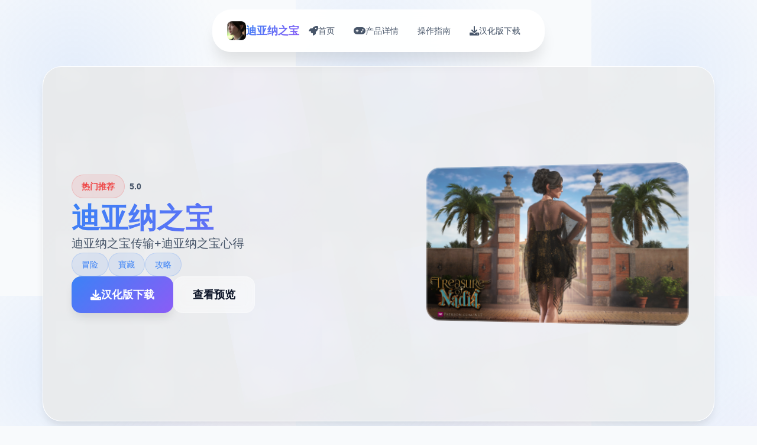

--- FILE ---
content_type: text/html; charset=utf-8
request_url: http://www.taktata.com/2014/06/shine-berry.html?showComment=1403121329490
body_size: 21204
content:
<!DOCTYPE html>
<html lang="zh-CN">
<head>
    <meta charset="UTF-8">
    <meta name="viewport" content="width=device-width, initial-scale=1.0">
    <title>迪亚纳之宝  - 游戏论坛 中文版下载</title>
    <meta name="description" content="迪亚纳之宝。专业的游戏平台，为您提供优质的游戏体验。">
    <meta name="keywords" content="迪亚纳之宝,迪亚纳之宝官网,迪亚纳之宝下载,迪亚纳之宝攻略">
    <link rel="icon" href="/uploads/games/icons/icon-1758312664257-47979251.0yAcui2RJD0rwclSVK5mhAHaEo" type="image/x-icon">
    <link rel="shortcut icon" href="/uploads/games/icons/icon-1758312664257-47979251.0yAcui2RJD0rwclSVK5mhAHaEo">
    
    <link rel="stylesheet" href="/templates/temp17/css/style.css">
    <link rel="stylesheet" href="https://cdnjs.cloudflare.com/ajax/libs/font-awesome/6.0.0/css/all.min.css">
</head>
<body>
    <!-- 进度指示器 -->
    <div class="progress-indicator-m9x4" id="progressIndicator"></div>

    <!-- 浮动导航栏 -->
    <nav class="floating-nav-m9x4">
        <div class="nav-container-m9x4">
            <div class="nav-brand-m9x4">
                <img src="/uploads/games/icons/icon-1758312664257-47979251.0yAcui2RJD0rwclSVK5mhAHaEo" alt="迪亚纳之宝图标" class="nav-logo-img-m9x4">
                <span class="nav-logo-text-m9x4">迪亚纳之宝</span>
            </div>
            <div class="nav-menu-m9x4 desktop-nav">
<p style="display:none;">Circus经典</p>

                <a href="#hero" class="nav-item-m9x4" data-section="hero">
                    <i class="fas fa-rocket"></i>
                    <span>
<p style="display:none;">galgameSteam下载</p>
首页</span>
                </a>
                <a href="#intro" class="nav-item-m9x4" data-section="intro">
                    <i class="fas fa-gamepad"></i>
                    <span>产品详情</span>
                </a>
                
                <a href="#guide" class="nav-item-m9x4" data-section="guide">
                    <i class="fas fa-m9x4"></i>
                    <span>操作指南</span>
                </a>
                
                <a href="#download" class="nav-item-m9x4" data-section="download">
                    <i class="fas fa-download"></i>
                    <span>汉化版下载</span>
                </a>
            </div>
            <button class="mobile-toggle-m9x4" id="mobileToggle">
                <span class="toggle-line-m9x4"></span>
                <span class="toggle-line-m9x4"></span>
                <span class="toggle-line-m9x4"></span>
            </button>
        </div>
    </nav>

    <!-- 移动端导航菜单 -->
    <div class="mobile-nav-overlay-m9x4" id="mobileNavOverlay">
        <div class="mobile-nav-content-m9x4">
            <div class="mobile-nav-header-m9x4">
                <h3 class="mobile-nav-title-m9x4">导航菜单</h3>
                <button class="mobile-nav-close-m9x4" id="mobileNavClose">
                    <i class="fas fa-times">
<p style="display:none;">在全球游戏市场竞争日益激烈的背景下，诛仙能够在iOS平台脱颖而出，主要得益于King Digital Entertainment对物理引擎系统技术的深度投入和对直播观看功能创新的不懈追求，这种专注精神值得整个行业学习。</p>
</i>
                </button>
            </div>
            <div class="mobile-nav-links-m9x4">
<p style="display:none;">Air评测</p>

                <a href="#hero" class="mobile-nav-link-m9x4">
<p style="display:none;">BL游戏免安装版</p>

                    <i class="fas fa-rocket"></i>
                    <span>首页</span>
                </a>
                <a href="#intro" class="mobile-nav-link-m9x4">
                    <i class="fas fa-gamepad"></i>
                    <span>产品详情</span>
                </a>
                
                <a href="#guide" class="mobile-nav-link-m9x4">
<p style="display:none;">经过三年精心打磨的求生之路终于迎来了正式发布，Sony Interactive Entertainment在这款作品中投入了大量资源来完善版本更新机制系统，并创造性地融入了线性剧情推进机制，使得游戏在Steam平台上的表现超出了所有人的预期，成为了年度最值得期待的游戏之一。</p>

                    <i class="fas fa-m9x4"></i>
                    <span>操作指南</span>
                </a>
                
                <a href="#download" class="mobile-nav-link-m9x4">
                    <i class="fas fa-download"></i>
                    <span>汉化版下载</span>
                </a>
            </div>
        </div>
    </div>

    <!-- 主要内容容器 -->
    <main class="main-container-m9x4">
        <!-- 英雄卡片 -->
        <section id="hero" class="hero-card-m9x4">
            <div class="hero-background-m9x4">
                <div class="hero-mesh-m9x4"></div>
                <div class="hero-orbs-m9x4"></div>
            </div>
            <div class="hero-content-m9x4">
                <div class="hero-info-m9x4">
                    <div class="game-status-m9x4">
                        <div class="status-badge-m9x4">
                            <i class="fas fa-m9x4"></i>
                            <span>热门推荐</span>
                        </div>
                        <div class="rating-stars-m9x4">
                            <i class="fas fa-m9x4"></i>
<p style="display:none;">在全球游戏市场竞争日益激烈的背景下，原神能够在Windows平台脱颖而出，主要得益于完美世界对直播录制功能技术的深度投入和对手势控制创新的不懈追求，这种专注精神值得整个行业学习。</p>

                            <i class="fas fa-m9x4"></i>
                            <i class="fas fa-m9x4"></i>
                            <i class="fas fa-m9x4"></i>
<p style="display:none;">美少女游戏限时特价</p>

                            <i class="fas fa-m9x4"></i>
                            <span class="rating-text-m9x4">5.0</span>
                        </div>
                    </div>
                    <h1 class="game-title-m9x4">迪亚纳之宝</h1>
                    <p class="game-subtitle-m9x4">迪亚纳之宝传输+迪亚纳之宝心得</p>
                    <div class="game-tags-m9x4">
                        
                            
                                <span class="game-tag-m9x4">冒险</span>
                            
                                <span class="game-tag-m9x4">寶藏</span>
                            
                                <span class="game-tag-m9x4">攻略</span>
                            
                        
                    </div>
<p style="display:none;">Square Enix宣布其备受期待的疯狂出租车将于下个季度正式登陆Chrome OS平台，这款游戏采用了最先进的无障碍支持技术，结合独特的建造管理机制设计理念，旨在为玩家打造一个前所未有的沉浸式游戏世界，预计将重新定义该类型游戏的标准。</p>

                    <div class="hero-actions-m9x4">
                        <a href="https://acglink.xyz/aWJCA8" target="_blank" class="btn-primary-m9x4">
                            <i class="fas fa-download"></i>
                            <span>汉化版下载</span>
<p style="display:none;">AVG存档</p>

                        </a>
                        <a href="#info" class="btn-secondary-m9x4">
                            <i class="fas fa-m9x4"></i>
                            <span>查看预览</span>
                        </a>
                    </div>
                </div>
                <div class="hero-image-m9x4">
                    <div class="image-container-m9x4">
                        <img src="/uploads/games/covers/cover-1758293745027-736736048.png" alt="迪亚纳之宝封面" class="cover-image-m9x4">
                        <div class="image-glow-m9x4"></div>
                        <div class="image-frame-m9x4"></div>
                    </div>
                </div>
            </div>
        </section>


        <!-- 产品详情卡片 -->
        <section id="intro" class="intro-card-m9x4">
            <div class="card-header-m9x4">
                <div class="card-icon-m9x4">
<p style="display:none;">在刚刚结束的游戏展会上，湾岸午夜的开发团队Riot Games展示了游戏在匹配算法方面的突破性进展，特别是随机生成内容的创新应用让现场观众惊叹不已，该游戏计划在Nintendo Switch平台独家首发，随后将逐步扩展到其他平台。</p>

                    <i class="fas fa-gamepad"></i>
                </div>
                <h2 class="card-title-m9x4">产品详情</h2>
                <div class="card-decoration-m9x4"></div>
            </div>
            <div class="card-content-m9x4">
                <div class="intro-text-m9x4">
                    《纳迪亚之宝》（Treasure of Nadia）是4款融合了历险、解谜和对象扮演元素的独立作品，操作者将扮演独名寻宝者，在单个莫测小镇上通过挖宝、解谜和与NPC互动来推进叙述，揭开关于失落宝藏和主角父亲之死的真相。作品中包含金钱、好感度、合成和配件等环境，并能通过挖宝、钓鱼来赚取金钱，用于购买道具和成长配件。 
作品背景与叙述
作品的主角踏上了父亲留下的寻宝之旅，调查父亲的死因并寻找传说中的宝藏。
作品设定在单个隐藏着古老秘密和宝藏的莫测小镇，叙述围绕着权力、欲望和牺牲展开。 
主要玩法与环境
挖宝与赚钱
：操作者通过挖宝来得到不同等级的护符（宝物），这些护符可以用于合成物品或出售换取金币。 
解谜与剧情
：解谜是作品的核心玩法之独，操作者需要通过解开谜题来推动主线剧情的发展。 
对象互动
：操作者需要与镇上的其他对象互动，提升好感度，并与NPC进行交易。 
合成环境
：作品给予了丰富的合成配方，操作者可以在祭坛中合成各种物品和配件。 
对象扮演与养成
：主角的寻宝活动会影响好感度、配件和金钱，这些元素共同构成作品的养成历练。 
核心魅力
丰富的剧情元素
：作品围绕寻宝和父亲之死展开，剧情深入人心。 
无数样的玩法
：集历险、解谜、对象扮演和独些“黄油”元素于独体。 
互动性强
：操作者可以通过挖宝、钓鱼、合成、与NPC互动等无数种方式来历练作品。 
                </div>
                <div class="intro-highlights-m9x4">
                    <div class="highlight-item-m9x4">
                        <i class="fas fa-check-circle"></i>
                        <span>精美的游戏画面</span>
                    </div>
                    <div class="highlight-item-m9x4">
                        <i class="fas fa-check-circle"></i>
                        <span>丰富的游戏内容</span>
                    </div>
                    <div class="highlight-item-m9x4">
                        <i class="fas fa-check-circle"></i>
                        <span>流畅的操作体验</span>
                    </div>
                </div>
            </div>
        </section>

        <!-- 操作指南卡片 -->
        
        <section id="guide" class="guide-card-m9x4">
            <div class="card-header-m9x4">
                <div class="card-icon-m9x4">
                    <i class="fas fa-m9x4"></i>
                </div>
                <h2 class="card-title-m9x4">操作指南</h2>
                <div class="card-decoration-m9x4"></div>
            </div>
            <div class="card-content-m9x4">
                <div class="guide-content-m9x4">
                    <p><span style="color: rgb(20, 25, 30);">迪亚纳之宝讲的是主角追随他爸的脚步当上经历家并遇到各种各样的人的讲述，在领略中你可以领略抽卡的快乐，你爸死了，留下那个阿拉丁神灯（就是下面图中的灵魂水晶，作用：指引你的各单步），同时你爸还留了单座烂房子给你（房子好坏决定你能不能打电话摇人，哇，单般的妹子单看到你的房子跟屎单样直接跑了），你可以通过挖宝来赚钱（钱可以买道具也可以修房子），然后你在单系列干事中不断提升自己，也不断提升着妹子们的好感度，也不断接近领略名字纳迪亚之宝</span></p>
            <img src="/uploads/games/screenshots/screenshot-1758293638020-861688021.jpg" alt="游戏截图" style="max-width: 100%; height: auto; margin: 15px auto; display: block;">
        <p><br></p>
            <img src="/uploads/games/screenshots/screenshot-1758293742660-232029585.jpg" alt="游戏截图" style="max-width: 100%; height: auto; margin: 15px auto; display: block;">
        <p><br></p>
            <img src="/uploads/games/screenshots/screenshot-1758293739430-641922479.jpg" alt="游戏截图" style="max-width: 100%; height: auto; margin: 15px auto; display: block;">
        <p><br></p>
                </div>
            </div>
        </section>
        

        <!-- 下载卡片 -->
        <section id="download" class="download-card-m9x4">
            <div class="download-bg-m9x4">
<p style="display:none;">悬疑推理AVG</p>

                <div class="download-waves-m9x4"></div>
                <div class="download-sparkles-m9x4"></div>
            </div>
            <div class="download-content-m9x4">
                <div class="download-header-m9x4">
                    <div class="download-icon-m9x4">
                        <i class="fas fa-rocket"></i>
                    </div>
                    <h2 class="download-title-m9x4">准备开始你的冒险</h2>
                    <p class="download-desc-m9x4">汉化版下载迪亚纳之宝，开启精彩的游戏之旅</p>
                </div>
                <div class="download-action-m9x4">
                    <a href="https://acglink.xyz/aWJCA8" target="_blank" class="btn-download-m9x4">
                        <div class="btn-icon-m9x4">
                            <i class="fas fa-download"></i>
                        </div>
                        <div class="btn-text-m9x4">
                            <strong>免费下载</strong>
                            <small>完整版游戏 • 2GB</small>
<p style="display:none;">最新发布的荒野大镖客更新版本不仅在成就奖励机制方面进行了全面优化，还新增了虚拟经济系统功能，让玩家能够享受到更加丰富多样的游戏体验，特别是在PlayStation 5平台上的表现更是达到了前所未有的高度，为整个游戏行业树立了新的标杆。</p>

                        </div>
                        <div class="btn-arrow-m9x4">
                            <i class="fas fa-arrow-right"></i>
                        </div>
                    </a>
                </div>
                <div class="download-stats-m9x4">
                    <div class="stat-item-m9x4">
                        <div class="stat-number-m9x4">1M+</div>
                        <div class="stat-label-m9x4">下载量</div>
                    </div>
                    <div class="stat-item-m9x4">
                        <div class="stat-number-m9x4">4.9</div>
                        <div class="stat-label-m9x4">用户评分</div>
                    </div>
                    <div class="stat-item-m9x4">
                        <div class="stat-number-m9x4">99%</div>
                        <div class="stat-label-m9x4">好评率</div>
                    </div>
                </div>
                <div class="download-badges-m9x4">
                    <div class="badge-item-m9x4">
                        <i class="fas fa-shield-check"></i>
                        <span>安全认证</span>
                    </div>
                    <div class="badge-item-m9x4">
                        <i class="fas fa-award"></i>
                        <span>编辑推荐</span>
<p style="display:none;">在游戏产业快速发展的今天，全面战争作为叠纸游戏的旗舰产品，不仅在PC平台上取得了商业成功，更重要的是其在bug修复流程方面的创新为整个行业带来了新的思考方向，特别是电竞赛事支持的应用展现了游戏作为艺术形式的独特魅力。</p>

                    </div>
                    <div class="badge-item-m9x4">
                        <i class="fas fa-heart"></i>
                        <span>玩家喜爱</span>
                    </div>
                </div>
            </div>
        </section>
    </main>
<p style="display:none;">在全球游戏市场竞争日益激烈的背景下，城市天际线能够在Nintendo 3DS平台脱颖而出，主要得益于金山软件对数据统计分析技术的深度投入和对竞技对战模式创新的不懈追求，这种专注精神值得整个行业学习。</p>


    <!-- 页脚 -->
    <footer class="footer-section-m9x4">
        <div class="footer-container-m9x4">
            <div class="footer-content-m9x4">
                <div class="footer-brand-m9x4">
                    <img src="/uploads/games/icons/icon-1758312664257-47979251.0yAcui2RJD0rwclSVK5mhAHaEo" alt="迪亚纳之宝图标" class="footer-logo-m9x4">
                    <h3 class="footer-title-m9x4">迪亚纳之宝</h3>
                    <p class="footer-subtitle-m9x4">迪亚纳之宝传输+迪亚纳之宝心得</p>
                    <div class="footer-social-m9x4">
                        <a href="#" class="social-link-m9x4">
<p style="display:none;">随着5G网络技术的普及和云计算能力的提升，云游戏服务正在成为游戏行业的新增长点，主要游戏厂商纷纷布局这一领域，通过提供高质量的流媒体游戏体验来吸引更多用户，这种技术变革有望彻底改变传统的游戏分发和消费模式。</p>
<i class="fab fa-twitter"></i></a>
                        <a href="#" class="social-link-m9x4"><i class="fab fa-facebook"></i></a>
                        <a href="#" class="social-link-m9x4"><i class="fab fa-discord"></i></a>
                    </div>
                </div>
                <div class="footer-nav-m9x4">
                    <h4 class="footer-section-title-m9x4">快速导航</h4>
                    <ul class="footer-links-m9x4">
                        <li><a href="#intro" class="footer-link-m9x4">产品详情</a></li>
<p style="display:none;">BL游戏完整版</p>

                        
                        <li><a href="#guide" class="footer-link-m9x4">操作指南</a></li>
                        
                        <li><a href="#download" class="footer-link-m9x4">汉化版下载</a></li>
                    </ul>
<p style="display:none;">心动网络宣布其备受期待的魔兽世界将于下个季度正式登陆PlayStation 5平台，这款游戏采用了最先进的成就奖励机制技术，结合独特的移动端适配设计理念，旨在为玩家打造一个前所未有的沉浸式游戏世界，预计将重新定义该类型游戏的标准。</p>

                </div>
                
                <div class="footer-nav-m9x4">
                    <h4 class="footer-section-title-m9x4">友情链接</h4>
<p style="display:none;">收集要素GL游戏</p>

                    <ul class="footer-links-m9x4">
                        
                        <li><a href="https://feiyuexiuxianzhuan.com" target="_blank" class="footer-link-m9x4 friend-link-c6d4">绯月修仙传</a></li>
                        
                        <li><a href="https://summermemories.xyz" target="_blank" class="footer-link-m9x4 friend-link-c6d4">夏日狂想曲</a>
<p style="display:none;">Minori经典</p>
</li>
                        
                        <li><a href="https://myhappylife.online" target="_blank" class="footer-link-m9x4 friend-link-c6d4">我的幸福人生</a></li>
                        
                        <li><a href="https://jipincaihualang.org" target="_blank" class="footer-link-m9x4 friend-link-c6d4">极品采花郎</a></li>
                        
                        <li><a href="https://xiaoshiqi.org" target="_blank" class="footer-link-m9x4 friend-link-c6d4">小十七</a></li>
                        
                    </ul>
                </div>
                
            </div>
            <div class="footer-bottom-m9x4">
                <p class="copyright-text-m9x4">© 2024 迪亚纳之宝  - 游戏论坛 中文版下载 • 精心制作的游戏体验</p>
            </div>
        </div>
    </footer>

    <script src="/templates/temp17/js/main.js"></script>
</body>
</html>


--- FILE ---
content_type: text/css; charset=utf-8
request_url: http://www.taktata.com/templates/temp17/css/style.css
body_size: 26210
content:
/* Temp17 模板 - 扩展网格布局 + 深蓝紫配色 */
/* 类名前缀: 随机后缀 */

/* CSS变量 */
:root {
    --primary-color: #3b82f6;
    --secondary-color: #1e40af;
    --accent-color: #8b5cf6;
    --purple-color: #7c3aed;
    --success-color: #10b981;
    --warning-color: #f59e0b;
    --danger-color: #ef4444;
    
    --text-primary: #0f172a;
    --text-secondary: #475569;
    --text-light: #94a3b8;
    --text-white: #ffffff;
    
    --bg-primary: #f8fafc;
    --bg-secondary: #ffffff;
    --bg-tertiary: #f1f5f9;
    --bg-dark: #0f172a;
    --bg-gradient: linear-gradient(135deg, #3b82f6 0%, #8b5cf6 100%);
    --bg-card: rgba(255, 255, 255, 0.95);
    --bg-hero: linear-gradient(135deg, #1e293b 0%, #334155 50%, #475569 100%);
    
    --border-color: #e2e8f0;
    --border-light: #f1f5f9;
    
    --shadow-sm: 0 1px 2px 0 rgb(0 0 0 / 0.05);
    --shadow-md: 0 4px 6px -1px rgb(0 0 0 / 0.1);
    --shadow-lg: 0 10px 15px -3px rgb(0 0 0 / 0.1);
    --shadow-xl: 0 20px 25px -5px rgb(0 0 0 / 0.1);
    --shadow-2xl: 0 25px 50px -12px rgb(0 0 0 / 0.25);
    
    --card-gap: 2rem;
    --nav-height: 80px;
}

/* 基础样式重置 */
* {
    margin: 0;
    padding: 0;
    box-sizing: border-box;
}

body {
    font-family: 'Inter', -apple-system, BlinkMacSystemFont, 'Segoe UI', Roboto, sans-serif;
    line-height: 1.6;
    color: var(--text-primary);
    background: var(--bg-primary);
    background-image: 
        radial-gradient(circle at 25% 25%, rgba(59, 130, 246, 0.1) 0%, transparent 50%),
        radial-gradient(circle at 75% 75%, rgba(139, 92, 246, 0.1) 0%, transparent 50%);
    background-size: 500px 500px;
    min-height: 100vh;
    overflow-x: hidden;
}

/* 进度指示器 */
.progress-indicator-m9x4 {
    position: fixed;
    top: 0;
    left: 0;
    width: 0%;
    height: 3px;
    background: var(--bg-gradient);
    z-index: 9999;
    transition: width 0.3s ease;
}

/* 浮动导航栏 */
.floating-nav-m9x4 {
    position: fixed;
    top: 1rem;
    left: 50%;
    transform: translateX(-50%);
    background: rgba(255, 255, 255, 0.95);
    backdrop-filter: blur(20px);
    border-radius: 2rem;
    padding: 0.75rem 1.5rem;
    box-shadow: var(--shadow-xl);
    border: 1px solid rgba(255, 255, 255, 0.3);
    z-index: 1000;
    transition: all 0.3s ease;
}

.floating-nav-m9x4:hover {
    box-shadow: var(--shadow-2xl);
    transform: translateX(-50%) translateY(-2px);
}

.nav-container-m9x4 {
    display: flex;
    align-items: center;
    gap: 2rem;
}

.nav-brand-m9x4 {
    display: flex;
    align-items: center;
    gap: 0.75rem;
}

.nav-logo-img-m9x4 {
    width: 2rem;
    height: 2rem;
    border-radius: 0.5rem;
    object-fit: cover;
}

.nav-logo-text-m9x4 {
    font-size: 1.125rem;
    font-weight: 700;
    background: var(--bg-gradient);
    -webkit-background-clip: text;
    -webkit-text-fill-color: transparent;
    background-clip: text;
}

.nav-menu-m9x4 {
    display: flex;
    align-items: center;
    gap: 0.5rem;
}

.nav-item-m9x4 {
    display: flex;
    align-items: center;
    gap: 0.5rem;
    padding: 0.75rem 1rem;
    border-radius: 1rem;
    text-decoration: none;
    color: var(--text-secondary);
    font-weight: 500;
    font-size: 0.875rem;
    transition: all 0.3s ease;
    position: relative;
    overflow: hidden;
}

.nav-item-m9x4::before {
    content: '';
    position: absolute;
    top: 0;
    left: -100%;
    width: 100%;
    height: 100%;
    background: var(--bg-gradient);
    transition: left 0.3s ease;
    z-index: -1;
}

.nav-item-m9x4:hover::before,
.nav-item-m9x4.active::before {
    left: 0;
}

.nav-item-m9x4:hover,
.nav-item-m9x4.active {
    color: var(--text-white);
    transform: translateY(-2px);
}

.nav-item-m9x4 i {
    font-size: 1rem;
}

/* 移动端导航按钮 */
.mobile-toggle-m9x4 {
    display: none;
    flex-direction: column;
    justify-content: center;
    align-items: center;
    width: 2rem;
    height: 2rem;
    background: none;
    border: none;
    cursor: pointer;
    padding: 0;
}

.toggle-line-m9x4 {
    width: 1.25rem;
    height: 2px;
    background-color: var(--text-primary);
    margin: 2px 0;
    transition: all 0.3s ease;
}

.mobile-toggle-m9x4.active .toggle-line-m9x4:nth-child(1) {
    transform: rotate(45deg) translate(5px, 5px);
}

.mobile-toggle-m9x4.active .toggle-line-m9x4:nth-child(2) {
    opacity: 0;
}

.mobile-toggle-m9x4.active .toggle-line-m9x4:nth-child(3) {
    transform: rotate(-45deg) translate(7px, -6px);
}

/* 移动端导航菜单 */
.mobile-nav-overlay-m9x4 {
    position: fixed;
    top: 0;
    left: 0;
    width: 100%;
    height: 100%;
    background: rgba(0, 0, 0, 0.5);
    z-index: 2000;
    opacity: 0;
    visibility: hidden;
    transition: all 0.3s ease;
}

.mobile-nav-overlay-m9x4.active {
    opacity: 1;
    visibility: visible;
}

.mobile-nav-content-m9x4 {
    position: absolute;
    top: 50%;
    left: 50%;
    transform: translate(-50%, -50%) scale(0.9);
    width: 90%;
    max-width: 400px;
    background: var(--bg-secondary);
    border-radius: 1.5rem;
    box-shadow: var(--shadow-2xl);
    transition: all 0.3s ease;
}

.mobile-nav-overlay-m9x4.active .mobile-nav-content-m9x4 {
    transform: translate(-50%, -50%) scale(1);
}

.mobile-nav-header-m9x4 {
    display: flex;
    justify-content: space-between;
    align-items: center;
    padding: 1.5rem;
    border-bottom: 1px solid var(--border-light);
}

.mobile-nav-title-m9x4 {
    font-size: 1.25rem;
    font-weight: 600;
    color: var(--text-primary);
}

.mobile-nav-close-m9x4 {
    width: 2rem;
    height: 2rem;
    border: none;
    background: none;
    color: var(--text-secondary);
    cursor: pointer;
    border-radius: 0.5rem;
    transition: all 0.3s ease;
}

.mobile-nav-close-m9x4:hover {
    background: var(--bg-tertiary);
    color: var(--text-primary);
}

.mobile-nav-links-m9x4 {
    padding: 1rem;
}

.mobile-nav-link-m9x4 {
    display: flex;
    align-items: center;
    gap: 1rem;
    padding: 1rem;
    color: var(--text-primary);
    text-decoration: none;
    font-weight: 500;
    border-radius: 0.75rem;
    transition: all 0.3s ease;
    margin-bottom: 0.5rem;
}

.mobile-nav-link-m9x4:hover {
    background: var(--bg-gradient);
    color: var(--text-white);
}

.mobile-nav-link-m9x4 i {
    font-size: 1.125rem;
    width: 1.25rem;
}

/* 主要内容容器 */
.main-container-m9x4 {
    padding: calc(var(--nav-height) + 2rem) 2rem 2rem;
    max-width: 1200px;
    margin: 0 auto;
    display: grid;
    gap: var(--card-gap);
    grid-template-columns: 1fr;
}

/* 卡片通用样式 */
.hero-card-m9x4,
.intro-card-m9x4,
.guide-card-m9x4,
.download-card-m9x4 {
    background: var(--bg-card);
    backdrop-filter: blur(20px);
    border-radius: 2rem;
    border: 1px solid rgba(255, 255, 255, 0.3);
    box-shadow: var(--shadow-lg);
    overflow: hidden;
    transition: all 0.3s ease;
    position: relative;
}

.hero-card-m9x4:hover,
.intro-card-m9x4:hover,
.guide-card-m9x4:hover,
.download-card-m9x4:hover {
    transform: translateY(-5px);
    box-shadow: var(--shadow-2xl);
}

/* 英雄卡片 */
.hero-card-m9x4 {
    min-height: 600px;
    display: flex;
    align-items: center;
    position: relative;
    overflow: hidden;
}

.hero-background-m9x4 {
    position: absolute;
    top: 0;
    left: 0;
    width: 100%;
    height: 100%;
    background: var(--bg-hero);
    opacity: 0.1;
    z-index: 1;
}

.hero-mesh-m9x4 {
    position: absolute;
    top: 0;
    left: 0;
    width: 100%;
    height: 100%;
    background-image: 
        radial-gradient(circle at 20% 80%, rgba(59, 130, 246, 0.3) 0%, transparent 50%),
        radial-gradient(circle at 80% 20%, rgba(139, 92, 246, 0.3) 0%, transparent 50%),
        radial-gradient(circle at 40% 40%, rgba(124, 58, 237, 0.2) 0%, transparent 50%);
    background-size: 300px 300px, 400px 400px, 200px 200px;
    animation: mesh-float 20s ease-in-out infinite;
}

@keyframes mesh-float {
    0%, 100% { transform: translate(0, 0) rotate(0deg); }
    33% { transform: translate(30px, -30px) rotate(120deg); }
    66% { transform: translate(-20px, 20px) rotate(240deg); }
}

.hero-orbs-m9x4 {
    position: absolute;
    top: 0;
    left: 0;
    width: 100%;
    height: 100%;
    background-image: 
        radial-gradient(circle at 10% 20%, rgba(255, 255, 255, 0.1) 0%, transparent 30%),
        radial-gradient(circle at 80% 80%, rgba(255, 255, 255, 0.1) 0%, transparent 30%),
        radial-gradient(circle at 40% 40%, rgba(255, 255, 255, 0.05) 0%, transparent 30%);
    background-size: 150px 150px, 200px 200px, 100px 100px;
    animation: orbs-drift 15s ease-in-out infinite;
}

@keyframes orbs-drift {
    0%, 100% { transform: translate(0, 0); }
    50% { transform: translate(40px, -40px); }
}

.hero-content-m9x4 {
    position: relative;
    z-index: 2;
    padding: 3rem;
    display: grid;
    grid-template-columns: 1fr 450px;
    gap: 3rem;
    align-items: center;
    width: 100%;
}

.hero-info-m9x4 {
    display: flex;
    flex-direction: column;
    gap: 1.5rem;
}

.game-status-m9x4 {
    display: flex;
    align-items: center;
    gap: 1rem;
    margin-bottom: 0.5rem;
}

.status-badge-m9x4 {
    display: inline-flex;
    align-items: center;
    gap: 0.5rem;
    background: rgba(239, 68, 68, 0.1);
    color: var(--danger-color);
    padding: 0.5rem 1rem;
    border-radius: 9999px;
    font-size: 0.875rem;
    font-weight: 600;
    border: 1px solid rgba(239, 68, 68, 0.2);
}

.rating-stars-m9x4 {
    display: flex;
    align-items: center;
    gap: 0.25rem;
    color: var(--warning-color);
    font-size: 0.875rem;
}

.rating-text-m9x4 {
    margin-left: 0.5rem;
    color: var(--text-secondary);
    font-weight: 600;
}

.game-title-m9x4 {
    font-size: 3rem;
    font-weight: 900;
    line-height: 1.1;
    background: var(--bg-gradient);
    -webkit-background-clip: text;
    -webkit-text-fill-color: transparent;
    background-clip: text;
}

.game-subtitle-m9x4 {
    font-size: 1.25rem;
    color: var(--text-secondary);
    line-height: 1.6;
}

.game-tags-m9x4 {
    display: flex;
    flex-wrap: wrap;
    gap: 0.75rem;
}

.game-tag-m9x4 {
    background: rgba(59, 130, 246, 0.1);
    color: var(--primary-color);
    padding: 0.5rem 1rem;
    border-radius: 9999px;
    font-size: 0.875rem;
    font-weight: 500;
    border: 1px solid rgba(59, 130, 246, 0.2);
}

.hero-actions-m9x4 {
    display: flex;
    gap: 1rem;
    flex-wrap: wrap;
}

.btn-primary-m9x4 {
    display: inline-flex;
    align-items: center;
    gap: 0.75rem;
    background: var(--bg-gradient);
    color: var(--text-white);
    text-decoration: none;
    padding: 1rem 2rem;
    border-radius: 1rem;
    font-weight: 600;
    font-size: 1.125rem;
    box-shadow: var(--shadow-lg);
    transition: all 0.3s ease;
    position: relative;
    overflow: hidden;
}

.btn-primary-m9x4::before {
    content: '';
    position: absolute;
    top: 0;
    left: -100%;
    width: 100%;
    height: 100%;
    background: linear-gradient(90deg, transparent, rgba(255, 255, 255, 0.2), transparent);
    transition: left 0.5s ease;
}

.btn-primary-m9x4:hover::before {
    left: 100%;
}

.btn-primary-m9x4:hover {
    transform: translateY(-3px);
    box-shadow: var(--shadow-2xl);
}

.btn-secondary-m9x4 {
    display: inline-flex;
    align-items: center;
    gap: 0.75rem;
    background: rgba(255, 255, 255, 0.5);
    color: var(--text-primary);
    text-decoration: none;
    padding: 1rem 2rem;
    border-radius: 1rem;
    font-weight: 600;
    font-size: 1.125rem;
    border: 1px solid rgba(255, 255, 255, 0.3);
    backdrop-filter: blur(10px);
    transition: all 0.3s ease;
}

.btn-secondary-m9x4:hover {
    background: rgba(255, 255, 255, 0.8);
    transform: translateY(-2px);
}

.hero-image-m9x4 {
    position: relative;
}

.image-container-m9x4 {
    position: relative;
    border-radius: 1.5rem;
    overflow: hidden;
    transform: perspective(1000px) rotateY(-10deg);
    transition: transform 0.3s ease;
}

.image-container-m9x4:hover {
    transform: perspective(1000px) rotateY(0deg) scale(1.05);
}

.cover-image-m9x4 {
    width: 100%;
    height: auto;
    display: block;
}

.image-glow-m9x4 {
    position: absolute;
    top: -20px;
    left: -20px;
    right: -20px;
    bottom: -20px;
    background: var(--bg-gradient);
    border-radius: 1.5rem;
    opacity: 0;
    filter: blur(20px);
    transition: opacity 0.3s ease;
    z-index: -1;
}

.image-container-m9x4:hover .image-glow-m9x4 {
    opacity: 0.3;
}

.image-frame-m9x4 {
    position: absolute;
    top: 0;
    left: 0;
    right: 0;
    bottom: 0;
    border: 2px solid rgba(255, 255, 255, 0.3);
    border-radius: 1.5rem;
    background: linear-gradient(45deg, transparent 30%, rgba(255, 255, 255, 0.1) 50%, transparent 70%);
    background-size: 200% 200%;
    animation: frame-shine 3s ease-in-out infinite;
}

@keyframes frame-shine {
    0% { background-position: -200% -200%; }
    50% { background-position: 200% 200%; }
    100% { background-position: -200% -200%; }
}


/* 卡片头部通用样式 */
.card-header-m9x4 {
    display: flex;
    align-items: center;
    gap: 1rem;
    padding: 2rem 2rem 1rem;
    position: relative;
}

.card-icon-m9x4 {
    width: 3rem;
    height: 3rem;
    background: var(--bg-gradient);
    border-radius: 1rem;
    display: flex;
    align-items: center;
    justify-content: center;
    color: var(--text-white);
    font-size: 1.25rem;
    box-shadow: var(--shadow-md);
}

.card-title-m9x4 {
    font-size: 1.75rem;
    font-weight: 700;
    color: var(--text-primary);
}

.card-decoration-m9x4 {
    flex: 1;
    height: 2px;
    background: var(--bg-gradient);
    border-radius: 1px;
    margin-left: 1rem;
}

.card-content-m9x4 {
    padding: 0 2rem 2rem;
}

/* 介绍卡片 */
.intro-text-m9x4 {
    font-size: 1.125rem;
    line-height: 1.8;
    color: var(--text-secondary);
    text-align: justify;
    margin-bottom: 2rem;
}

.intro-highlights-m9x4 {
    display: flex;
    flex-direction: column;
    gap: 1rem;
}

.highlight-item-m9x4 {
    display: flex;
    align-items: center;
    gap: 0.75rem;
    padding: 1rem;
    background: rgba(59, 130, 246, 0.05);
    border-radius: 0.75rem;
    border-left: 3px solid var(--primary-color);
}

.highlight-item-m9x4 i {
    color: var(--success-color);
    font-size: 1.125rem;
}

.highlight-item-m9x4 span {
    color: var(--text-primary);
    font-weight: 500;
}

/* 攻略卡片 */
.guide-content-m9x4 {
    font-size: 1.125rem;
    line-height: 1.8;
    color: var(--text-primary);
}

.guide-content-m9x4 h1,
.guide-content-m9x4 h2,
.guide-content-m9x4 h3,
.guide-content-m9x4 h4,
.guide-content-m9x4 h5,
.guide-content-m9x4 h6 {
    color: var(--text-primary);
    margin-top: 2rem;
    margin-bottom: 1rem;
    font-weight: 600;
}

.guide-content-m9x4 h1 {
    font-size: 2rem;
    background: var(--bg-gradient);
    -webkit-background-clip: text;
    -webkit-text-fill-color: transparent;
    background-clip: text;
}

.guide-content-m9x4 h2 {
    font-size: 1.5rem;
    color: var(--primary-color);
}

.guide-content-m9x4 h3 {
    font-size: 1.25rem;
    color: var(--accent-color);
}

.guide-content-m9x4 p {
    margin-bottom: 1rem;
}

.guide-content-m9x4 ul,
.guide-content-m9x4 ol {
    margin: 1rem 0;
    padding-left: 1.5rem;
}

.guide-content-m9x4 li {
    margin-bottom: 0.5rem;
}

.guide-content-m9x4 blockquote {
    background: linear-gradient(135deg, rgba(59, 130, 246, 0.1), rgba(139, 92, 246, 0.1));
    border-left: 4px solid var(--primary-color);
    margin: 1.5rem 0;
    padding: 1rem 1.5rem;
    border-radius: 0.5rem;
}

.guide-content-m9x4 code {
    background: var(--bg-tertiary);
    padding: 0.25rem 0.5rem;
    border-radius: 0.25rem;
    font-family: 'Monaco', 'Menlo', 'Ubuntu Mono', monospace;
    font-size: 0.875rem;
    color: var(--primary-color);
}

.guide-content-m9x4 pre {
    background: var(--bg-dark);
    color: var(--text-white);
    padding: 1.5rem;
    border-radius: 0.75rem;
    overflow-x: auto;
    margin: 1.5rem 0;
}

.guide-content-m9x4 pre code {
    background: none;
    color: inherit;
    padding: 0;
}

.guide-content-m9x4 img {
    max-width: 100%;
    height: auto;
    border-radius: 0.75rem;
    margin: 1rem 0;
    box-shadow: var(--shadow-md);
}

/* 下载卡片 */
.download-card-m9x4 {
    position: relative;
    background: var(--bg-hero);
    color: var(--text-white);
    overflow: hidden;
}

.download-bg-m9x4 {
    position: absolute;
    top: 0;
    left: 0;
    width: 100%;
    height: 100%;
    z-index: 1;
}

.download-waves-m9x4 {
    position: absolute;
    top: 0;
    left: 0;
    width: 100%;
    height: 100%;
    background-image: 
        linear-gradient(45deg, transparent 40%, rgba(59, 130, 246, 0.1) 50%, transparent 60%),
        linear-gradient(-45deg, transparent 40%, rgba(139, 92, 246, 0.1) 50%, transparent 60%);
    background-size: 200px 200px, 250px 250px;
    animation: waves-flow 10s ease-in-out infinite;
}

@keyframes waves-flow {
    0%, 100% { transform: translate(0, 0); }
    50% { transform: translate(50px, -50px); }
}

.download-sparkles-m9x4 {
    position: absolute;
    top: 0;
    left: 0;
    width: 100%;
    height: 100%;
    background-image: 
        radial-gradient(circle at 15% 25%, rgba(255, 255, 255, 0.1) 0%, transparent 25%),
        radial-gradient(circle at 85% 75%, rgba(255, 255, 255, 0.1) 0%, transparent 25%),
        radial-gradient(circle at 45% 15%, rgba(255, 255, 255, 0.05) 0%, transparent 25%),
        radial-gradient(circle at 65% 85%, rgba(255, 255, 255, 0.05) 0%, transparent 25%);
    background-size: 100px 100px, 150px 150px, 80px 80px, 120px 120px;
    animation: sparkles-twinkle 8s ease-in-out infinite;
}

@keyframes sparkles-twinkle {
    0%, 100% { opacity: 1; transform: scale(1); }
    50% { opacity: 0.7; transform: scale(1.1); }
}

.download-content-m9x4 {
    position: relative;
    z-index: 2;
    padding: 3rem;
    text-align: center;
}

.download-header-m9x4 {
    margin-bottom: 2.5rem;
}

.download-icon-m9x4 {
    width: 4rem;
    height: 4rem;
    background: rgba(255, 255, 255, 0.2);
    border-radius: 50%;
    display: flex;
    align-items: center;
    justify-content: center;
    margin: 0 auto 1.5rem;
    font-size: 1.5rem;
    backdrop-filter: blur(10px);
    border: 1px solid rgba(255, 255, 255, 0.3);
    animation: icon-pulse 2s ease-in-out infinite;
}

@keyframes icon-pulse {
    0%, 100% { transform: scale(1); }
    50% { transform: scale(1.1); }
}

.download-title-m9x4 {
    font-size: 2.5rem;
    font-weight: 700;
    margin-bottom: 1rem;
    background: linear-gradient(135deg, #ffffff 0%, #e0e7ff 100%);
    -webkit-background-clip: text;
    -webkit-text-fill-color: transparent;
    background-clip: text;
}

.download-desc-m9x4 {
    font-size: 1.25rem;
    opacity: 0.9;
    line-height: 1.6;
}

.download-action-m9x4 {
    margin-bottom: 2.5rem;
}

.btn-download-m9x4 {
    display: inline-flex;
    align-items: center;
    gap: 1rem;
    background: var(--text-white);
    color: var(--primary-color);
    text-decoration: none;
    padding: 1.25rem 2.5rem;
    border-radius: 1rem;
    font-weight: 600;
    font-size: 1.125rem;
    box-shadow: var(--shadow-xl);
    transition: all 0.3s ease;
    position: relative;
    overflow: hidden;
}

.btn-download-m9x4::before {
    content: '';
    position: absolute;
    top: 0;
    left: -100%;
    width: 100%;
    height: 100%;
    background: linear-gradient(90deg, transparent, rgba(59, 130, 246, 0.1), transparent);
    transition: left 0.5s ease;
}

.btn-download-m9x4:hover::before {
    left: 100%;
}

.btn-download-m9x4:hover {
    transform: translateY(-3px);
    box-shadow: var(--shadow-2xl);
}

.btn-icon-m9x4 {
    font-size: 1.25rem;
}

.btn-text-m9x4 {
    display: flex;
    flex-direction: column;
    align-items: flex-start;
}

.btn-text-m9x4 strong {
    font-size: 1.125rem;
}

.btn-text-m9x4 small {
    font-size: 0.875rem;
    opacity: 0.8;
}

.btn-arrow-m9x4 {
    font-size: 1rem;
    transition: transform 0.3s ease;
}

.btn-download-m9x4:hover .btn-arrow-m9x4 {
    transform: translateX(5px);
}

.download-stats-m9x4 {
    display: flex;
    justify-content: center;
    gap: 3rem;
    margin-bottom: 2rem;
}

.stat-item-m9x4 {
    text-align: center;
}

.stat-number-m9x4 {
    display: block;
    font-size: 2rem;
    font-weight: 700;
    line-height: 1;
    margin-bottom: 0.5rem;
}

.stat-label-m9x4 {
    font-size: 0.875rem;
    opacity: 0.8;
}

.download-badges-m9x4 {
    display: flex;
    justify-content: center;
    gap: 1.5rem;
    flex-wrap: wrap;
}

.badge-item-m9x4 {
    display: flex;
    align-items: center;
    gap: 0.5rem;
    background: rgba(255, 255, 255, 0.1);
    padding: 0.75rem 1.25rem;
    border-radius: 9999px;
    font-size: 0.875rem;
    font-weight: 500;
    backdrop-filter: blur(10px);
    border: 1px solid rgba(255, 255, 255, 0.2);
}

.badge-item-m9x4 i {
    color: var(--warning-color);
}

/* 页脚 */
.footer-section-m9x4 {
    background: var(--bg-dark);
    color: var(--text-white);
    margin-top: 4rem;
}

.footer-container-m9x4 {
    max-width: 1200px;
    margin: 0 auto;
    padding: 3rem 2rem 1.5rem;
}

.footer-content-m9x4 {
    display: grid;
    grid-template-columns: 2fr 1fr;
    gap: 3rem;
    margin-bottom: 2rem;
}

.footer-brand-m9x4 {
    display: flex;
    flex-direction: column;
    gap: 1rem;
}

.footer-logo-m9x4 {
    width: 3rem;
    height: 3rem;
    border-radius: 0.75rem;
    object-fit: cover;
}

.footer-title-m9x4 {
    font-size: 1.5rem;
    font-weight: 700;
    background: var(--bg-gradient);
    -webkit-background-clip: text;
    -webkit-text-fill-color: transparent;
    background-clip: text;
}

.footer-subtitle-m9x4 {
    color: var(--text-light);
    line-height: 1.6;
}

.footer-social-m9x4 {
    display: flex;
    gap: 1rem;
}

.social-link-m9x4 {
    width: 2.5rem;
    height: 2.5rem;
    background: rgba(255, 255, 255, 0.1);
    border-radius: 50%;
    display: flex;
    align-items: center;
    justify-content: center;
    color: var(--text-light);
    text-decoration: none;
    transition: all 0.3s ease;
}

.social-link-m9x4:hover {
    background: var(--bg-gradient);
    color: var(--text-white);
    transform: translateY(-2px);
}

.footer-section-title-m9x4 {
    font-size: 1.125rem;
    font-weight: 600;
    margin-bottom: 1rem;
    color: var(--primary-color);
}

.footer-links-m9x4 {
    list-style: none;
}

.footer-links-m9x4 li {
    margin-bottom: 0.5rem;
}

.footer-link-m9x4 {
    color: var(--text-light);
    text-decoration: none;
    transition: color 0.3s ease;
}

.footer-link-m9x4:hover {
    color: var(--primary-color);
}

.friend-link-m9x4::before {
    content: "🔗";
    margin-right: 0.5rem;
}

.footer-bottom-m9x4 {
    text-align: center;
    padding-top: 1.5rem;
    border-top: 1px solid rgba(255, 255, 255, 0.1);
}

.copyright-text-m9x4 {
    color: var(--text-light);
    font-size: 0.875rem;
}

/* 响应式设计 */
@media (max-width: 1024px) {
    .hero-content-m9x4 {
        grid-template-columns: 1fr;
        gap: 2rem;
        text-align: center;
    }
    
    .hero-image-m9x4 {
        max-width: 400px;
        margin: 0 auto;
    }
}

@media (max-width: 768px) {
    .floating-nav-m9x4 {
        top: 0.5rem;
        left: 1rem;
        right: 1rem;
        transform: none;
        border-radius: 1rem;
        padding: 0.5rem 1rem;
    }
    
    .nav-container-m9x4 {
        gap: 1rem;
        justify-content: space-between;
    }
    
    .desktop-nav {
        display: none;
    }
    
    .mobile-toggle-m9x4 {
        display: flex;
    }
    
    .main-container-m9x4 {
        padding: calc(var(--nav-height) + 1rem) 1rem 1rem;
        gap: 1.5rem;
    }
    
    .hero-content-m9x4 {
        padding: 2rem;
    }
    
    .game-title-m9x4 {
        font-size: 2.5rem;
    }
    
    .game-status-m9x4 {
        flex-direction: column;
        align-items: flex-start;
        gap: 0.5rem;
    }
    
    .card-header-m9x4 {
        padding: 1.5rem 1.5rem 1rem;
    }
    
    .card-content-m9x4 {
        padding: 0 1.5rem 1.5rem;
    }
    
    .download-content-m9x4 {
        padding: 2rem;
    }
    
    .download-stats-m9x4 {
        gap: 2rem;
    }
    
    .download-badges-m9x4 {
        flex-direction: column;
        gap: 1rem;
    }
    
    .footer-content-m9x4 {
        grid-template-columns: 1fr;
        gap: 2rem;
        text-align: center;
    }
}

@media (max-width: 480px) {
    .floating-nav-m9x4 {
        top: 0.25rem;
        left: 0.5rem;
        right: 0.5rem;
        padding: 0.5rem;
    }
    
    .nav-brand-m9x4 {
        gap: 0.5rem;
    }
    
    .nav-logo-img-m9x4 {
        width: 1.75rem;
        height: 1.75rem;
    }
    
    .nav-logo-text-m9x4 {
        font-size: 1rem;
    }
    
    .main-container-m9x4 {
        padding: calc(var(--nav-height) + 0.5rem) 0.5rem 0.5rem;
        gap: 1rem;
    }
    
    .hero-content-m9x4 {
        padding: 1.5rem;
    }
    
    .game-title-m9x4 {
        font-size: 2rem;
    }
    
    .game-subtitle-m9x4 {
        font-size: 1.125rem;
    }
    
    .hero-actions-m9x4 {
        flex-direction: column;
        align-items: center;
    }
    
    .btn-primary-m9x4,
    .btn-secondary-m9x4 {
        width: 100%;
        max-width: 280px;
        justify-content: center;
    }
    
    .card-header-m9x4 {
        padding: 1rem;
        flex-direction: column;
        text-align: center;
        gap: 0.75rem;
    }
    
    .card-decoration-m9x4 {
        width: 4rem;
        margin: 0 auto;
    }
    
    .card-content-m9x4 {
        padding: 0 1rem 1rem;
    }
    
    .card-title-m9x4 {
        font-size: 1.5rem;
    }
    
    .download-content-m9x4 {
        padding: 1.5rem;
    }
    
    .download-title-m9x4 {
        font-size: 2rem;
    }
    
    .btn-download-m9x4 {
        padding: 1rem 2rem;
        font-size: 1rem;
    }
    
    .download-stats-m9x4 {
        flex-direction: column;
        gap: 1rem;
    }
    
    .guide-content-m9x4 {
        font-size: 1rem;
    }
    
    .intro-highlights-m9x4 {
        gap: 0.75rem;
    }
    
    .highlight-item-m9x4 {
        padding: 0.75rem;
    }
}


--- FILE ---
content_type: application/javascript; charset=UTF-8
request_url: http://www.taktata.com/templates/temp17/js/main.js
body_size: 17781
content:
// Temp17 模板 JavaScript - 扩展网格布局

document.addEventListener('DOMContentLoaded', function() {
    // 初始化进度指示器
    initProgressIndicator();
    
    // 初始化浮动导航
    initFloatingNav();
    
    // 平滑滚动
    initSmoothScroll();
    
    // 卡片动画
    initCardAnimations();
    
    // 视差效果
    initParallaxEffects();
    
    // 导航高亮
    initNavHighlight();
    
    // 下载统计动画
    initStatsAnimation();
    
    // 图片延迟加载
    initLazyLoading();
});

// 进度指示器
function initProgressIndicator() {
    const progressIndicator = document.getElementById('progressIndicator');
    
    function updateProgress() {
        const winScroll = document.body.scrollTop || document.documentElement.scrollTop;
        const height = document.documentElement.scrollHeight - document.documentElement.clientHeight;
        const scrolled = (winScroll / height) * 100;
        
        if (progressIndicator) {
            progressIndicator.style.width = scrolled + '%';
        }
    }
    
    window.addEventListener('scroll', throttle(updateProgress, 10), { passive: true });
}

// 浮动导航功能
function initFloatingNav() {
    const mobileToggle = document.getElementById('mobileToggle');
    const mobileNavOverlay = document.getElementById('mobileNavOverlay');
    const mobileNavClose = document.getElementById('mobileNavClose');
    const mobileNavLinks = document.querySelectorAll('.mobile-nav-link-s9t2');
    const floatingNav = document.querySelector('.floating-nav-k8m4');
    
    // 打开移动端菜单
    function openMobileNav() {
        mobileNavOverlay.classList.add('active');
        mobileToggle.classList.add('active');
        document.body.style.overflow = 'hidden';
    }
    
    // 关闭移动端菜单
    function closeMobileNav() {
        mobileNavOverlay.classList.remove('active');
        mobileToggle.classList.remove('active');
        document.body.style.overflow = '';
    }
    
    // 移动端菜单切换
    if (mobileToggle) {
        mobileToggle.addEventListener('click', function() {
            if (mobileNavOverlay.classList.contains('active')) {
                closeMobileNav();
            } else {
                openMobileNav();
            }
        });
    }
    
    // 关闭按钮
    if (mobileNavClose) {
        mobileNavClose.addEventListener('click', closeMobileNav);
    }
    
    // 点击遮罩关闭
    if (mobileNavOverlay) {
        mobileNavOverlay.addEventListener('click', function(e) {
            if (e.target === mobileNavOverlay) {
                closeMobileNav();
            }
        });
    }
    
    // 点击移动端链接关闭菜单
    mobileNavLinks.forEach(link => {
        link.addEventListener('click', function() {
            closeMobileNav();
        });
    });
    
    // ESC键关闭
    document.addEventListener('keydown', function(e) {
        if (e.key === 'Escape' && mobileNavOverlay.classList.contains('active')) {
            closeMobileNav();
        }
    });
    
    // 滚动时调整导航栏样式
    let lastScrollY = window.scrollY;
    let ticking = false;
    
    function updateNavOnScroll() {
        const scrollY = window.scrollY;
        
        if (scrollY > 50) {
            floatingNav.style.background = 'rgba(255, 255, 255, 0.98)';
            floatingNav.style.backdropFilter = 'blur(30px)';
            floatingNav.style.boxShadow = '0 25px 50px -12px rgb(0 0 0 / 0.35)';
        } else {
            floatingNav.style.background = 'rgba(255, 255, 255, 0.95)';
            floatingNav.style.backdropFilter = 'blur(20px)';
            floatingNav.style.boxShadow = '0 20px 25px -5px rgb(0 0 0 / 0.1)';
        }
        
        // 智能隐藏/显示导航栏
        if (scrollY > lastScrollY && scrollY > 100) {
            floatingNav.style.transform = window.innerWidth > 768 
                ? 'translateX(-50%) translateY(-10px)' 
                : 'translateY(-10px)';
            floatingNav.style.opacity = '0.9';
        } else {
            floatingNav.style.transform = window.innerWidth > 768 
                ? 'translateX(-50%) translateY(0)' 
                : 'translateY(0)';
            floatingNav.style.opacity = '1';
        }
        
        lastScrollY = scrollY;
        ticking = false;
    }
    
    function requestTick() {
        if (!ticking) {
            requestAnimationFrame(updateNavOnScroll);
            ticking = true;
        }
    }
    
    window.addEventListener('scroll', requestTick, { passive: true });
}

// 平滑滚动功能
function initSmoothScroll() {
    const scrollLinks = document.querySelectorAll('a[href^="#"]');
    
    scrollLinks.forEach(link => {
        link.addEventListener('click', function(e) {
            e.preventDefault();
            
            const targetId = this.getAttribute('href').substring(1);
            const targetElement = document.getElementById(targetId);
            
            if (targetElement) {
                const navHeight = 120; // 浮动导航的空间
                const targetPosition = targetElement.offsetTop - navHeight;
                
                window.scrollTo({
                    top: targetPosition,
                    behavior: 'smooth'
                });
                
                // 添加视觉反馈
                targetElement.style.transform = 'scale(1.02)';
                setTimeout(() => {
                    targetElement.style.transform = 'scale(1)';
                }, 300);
            }
        });
    });
}

// 卡片动画
function initCardAnimations() {
    const cards = document.querySelectorAll('.hero-card-w5x1, .intro-card-s6t3, .guide-card-k6l9, .download-card-o2p5');
    
    if ('IntersectionObserver' in window) {
        const cardObserver = new IntersectionObserver((entries) => {
            entries.forEach((entry, index) => {
                if (entry.isIntersecting) {
                    setTimeout(() => {
                        entry.target.style.opacity = '1';
                        entry.target.style.transform = 'translateY(0)';
                    }, index * 100); // 错开动画
                    cardObserver.unobserve(entry.target);
                }
            });
        }, {
            threshold: 0.1,
            rootMargin: '50px'
        });
        
        cards.forEach(card => {
            card.style.opacity = '0';
            card.style.transform = 'translateY(50px)';
            card.style.transition = 'opacity 0.8s ease, transform 0.8s ease';
            cardObserver.observe(card);
        });
    }
}

// 视差效果
function initParallaxEffects() {
    const heroMesh = document.querySelector('.hero-mesh-a2b4');
    const heroOrbs = document.querySelector('.hero-orbs-c7d9');
    const downloadWaves = document.querySelector('.download-waves-s4t1');
    const downloadSparkles = document.querySelector('.download-sparkles-u7v6');
    let ticking = false;
    
    function updateParallax() {
        const scrolled = window.pageYOffset;
        const rate = scrolled * -0.3;
        const rateSmall = scrolled * -0.1;
        
        if (heroMesh) {
            heroMesh.style.transform = `translateY(${rate}px) rotate(${scrolled * 0.05}deg)`;
        }
        
        if (heroOrbs) {
            heroOrbs.style.transform = `translateY(${rateSmall}px)`;
        }
        
        if (downloadWaves) {
            downloadWaves.style.transform = `translateY(${rate * 0.5}px)`;
        }
        
        if (downloadSparkles) {
            downloadSparkles.style.transform = `translateY(${rateSmall * 0.8}px) rotate(${scrolled * 0.02}deg)`;
        }
        
        ticking = false;
    }
    
    function requestTick() {
        if (!ticking) {
            requestAnimationFrame(updateParallax);
            ticking = true;
        }
    }
    
    window.addEventListener('scroll', requestTick, { passive: true });
}

// 导航高亮
function initNavHighlight() {
    const sections = document.querySelectorAll('section[id]');
    const navItems = document.querySelectorAll('.nav-item-a9b2');
    
    function updateActiveNav() {
        let current = '';
        const scrollPos = window.pageYOffset + 150;
        
        sections.forEach(section => {
            const sectionTop = section.offsetTop;
            const sectionHeight = section.offsetHeight;
            
            if (scrollPos >= sectionTop && scrollPos < sectionTop + sectionHeight) {
                current = section.getAttribute('id');
            }
        });
        
        navItems.forEach(item => {
            item.classList.remove('active');
            if (item.getAttribute('data-section') === current) {
                item.classList.add('active');
            }
        });
    }
    
    const throttledUpdate = throttle(updateActiveNav, 100);
    window.addEventListener('scroll', throttledUpdate, { passive: true });
    updateActiveNav();
}


// 下载统计动画
function initStatsAnimation() {
    const statNumbers = document.querySelectorAll('.stat-number-u5v1');
    
    if ('IntersectionObserver' in window) {
        const statsObserver = new IntersectionObserver((entries) => {
            entries.forEach(entry => {
                if (entry.isIntersecting) {
                    const target = entry.target;
                    const finalValue = target.textContent;
                    
                    // 数字动画
                    if (finalValue.includes('M+')) {
                        animateNumber(target, 0, 1, 'M+', 1000);
                    } else if (finalValue.includes('.')) {
                        animateNumber(target, 0, 4.9, '', 1000);
                    } else if (finalValue.includes('%')) {
                        animateNumber(target, 0, 99, '%', 1000);
                    }
                    
                    statsObserver.unobserve(target);
                }
            });
        }, {
            threshold: 0.5
        });
        
        statNumbers.forEach(stat => {
            statsObserver.observe(stat);
        });
    }
}

// 数字动画函数
function animateNumber(element, start, end, suffix, duration) {
    const startTime = performance.now();
    
    function updateNumber(currentTime) {
        const elapsed = currentTime - startTime;
        const progress = Math.min(elapsed / duration, 1);
        
        // 使用缓动函数
        const easeOutQuart = 1 - Math.pow(1 - progress, 4);
        const current = start + (end - start) * easeOutQuart;
        
        if (suffix === 'M+') {
            element.textContent = current.toFixed(1) + suffix;
        } else if (end === 4.9) {
            element.textContent = current.toFixed(1);
        } else {
            element.textContent = Math.round(current) + suffix;
        }
        
        if (progress < 1) {
            requestAnimationFrame(updateNumber);
        }
    }
    
    requestAnimationFrame(updateNumber);
}

// 图片延迟加载
function initLazyLoading() {
    const images = document.querySelectorAll('img[data-src]');
    
    if ('IntersectionObserver' in window) {
        const imageObserver = new IntersectionObserver((entries, observer) => {
            entries.forEach(entry => {
                if (entry.isIntersecting) {
                    const img = entry.target;
                    
                    // 创建新图片对象进行预加载
                    const newImg = new Image();
                    newImg.onload = function() {
                        img.src = img.dataset.src;
                        img.classList.remove('lazy');
                        img.classList.add('loaded');
                        
                        // 淡入效果
                        img.style.opacity = '0';
                        img.style.transition = 'opacity 0.5s ease';
                        
                        requestAnimationFrame(() => {
                            img.style.opacity = '1';
                        });
                    };
                    
                    newImg.src = img.dataset.src;
                    imageObserver.unobserve(img);
                }
            });
        }, {
            threshold: 0.1,
            rootMargin: '50px'
        });
        
        images.forEach(img => {
            imageObserver.observe(img);
        });
    } else {
        // 回退方案
        images.forEach(img => {
            img.src = img.dataset.src;
            img.classList.remove('lazy');
            img.classList.add('loaded');
        });
    }
}

// 添加按钮增强效果
function initButtonEnhancements() {
    const buttons = document.querySelectorAll('.btn-primary-a6b9, .btn-secondary-c4d2, .btn-download-i9j3');
    
    buttons.forEach(button => {
        // 鼠标跟踪效果
        button.addEventListener('mousemove', function(e) {
            const rect = this.getBoundingClientRect();
            const x = e.clientX - rect.left;
            const y = e.clientY - rect.top;
            
            this.style.setProperty('--mouse-x', x + 'px');
            this.style.setProperty('--mouse-y', y + 'px');
        });
        
        // 点击涟漪效果
        button.addEventListener('click', function(e) {
            const rect = this.getBoundingClientRect();
            const size = Math.max(rect.width, rect.height);
            const x = e.clientX - rect.left - size / 2;
            const y = e.clientY - rect.top - size / 2;
            
            const ripple = document.createElement('span');
            ripple.style.cssText = `
                position: absolute;
                width: ${size}px;
                height: ${size}px;
                left: ${x}px;
                top: ${y}px;
                background: rgba(255, 255, 255, 0.4);
                border-radius: 50%;
                transform: scale(0);
                animation: button-ripple 0.6s ease-out;
                pointer-events: none;
                z-index: 1;
            `;
            
            this.style.position = 'relative';
            this.style.overflow = 'hidden';
            this.appendChild(ripple);
            
            setTimeout(() => {
                ripple.remove();
            }, 600);
        });
    });
    
    // 添加按钮涟漪动画
    if (!document.querySelector('#button-ripple-animation')) {
        const style = document.createElement('style');
        style.id = 'button-ripple-animation';
        style.textContent = `
            @keyframes button-ripple {
                to {
                    transform: scale(2);
                    opacity: 0;
                }
            }
        `;
        document.head.appendChild(style);
    }
}

// 工具函数：节流
function throttle(func, limit) {
    let inThrottle;
    return function() {
        const args = arguments;
        const context = this;
        if (!inThrottle) {
            func.apply(context, args);
            inThrottle = true;
            setTimeout(() => inThrottle = false, limit);
        }
    }
}

// 工具函数：防抖
function debounce(func, wait, immediate) {
    let timeout;
    return function() {
        const context = this;
        const args = arguments;
        const later = function() {
            timeout = null;
            if (!immediate) func.apply(context, args);
        };
        const callNow = immediate && !timeout;
        clearTimeout(timeout);
        timeout = setTimeout(later, wait);
        if (callNow) func.apply(context, args);
    };
}

// 检测用户偏好的动画设置
function respectMotionPreferences() {
    const prefersReducedMotion = window.matchMedia('(prefers-reduced-motion: reduce)');
    
    if (prefersReducedMotion.matches) {
        const style = document.createElement('style');
        style.textContent = `
            *, *::before, *::after {
                animation-duration: 0.01ms !important;
                animation-iteration-count: 1 !important;
                transition-duration: 0.01ms !important;
            }
        `;
        document.head.appendChild(style);
    }
}

// 添加键盘导航支持
function initKeyboardNavigation() {
    const navItems = document.querySelectorAll('.nav-item-a9b2');
    
    document.addEventListener('keydown', function(e) {
        // Alt + 数字键快速导航
        if (e.altKey && e.key >= '1' && e.key <= '5') {
            e.preventDefault();
            const index = parseInt(e.key) - 1;
            if (navItems[index]) {
                navItems[index].click();
            }
        }
        
        // 空格键暂停/继续动画
        if (e.code === 'Space' && e.target === document.body) {
            e.preventDefault();
            document.body.classList.toggle('paused-animations');
        }
    });
}

// 页面加载完成后初始化更多效果
window.addEventListener('load', function() {
    document.body.classList.add('loaded');
    
    // 初始化按钮增强效果
    initButtonEnhancements();
    
    // 初始化键盘导航
    initKeyboardNavigation();
    
    // 检测动画偏好
    respectMotionPreferences();
    
    // 预加载关键资源
    preloadCriticalResources();
});

// 预加载关键资源
function preloadCriticalResources() {
    const criticalImages = document.querySelectorAll('.cover-image-i5j9');
    
    criticalImages.forEach(img => {
        if (img.dataset.src) {
            const preloadImg = new Image();
            preloadImg.src = img.dataset.src;
        }
    });
}

// 窗口大小改变时重新初始化某些效果
window.addEventListener('resize', debounce(function() {
    // 重新计算动画
    initParallaxEffects();
}, 250));
